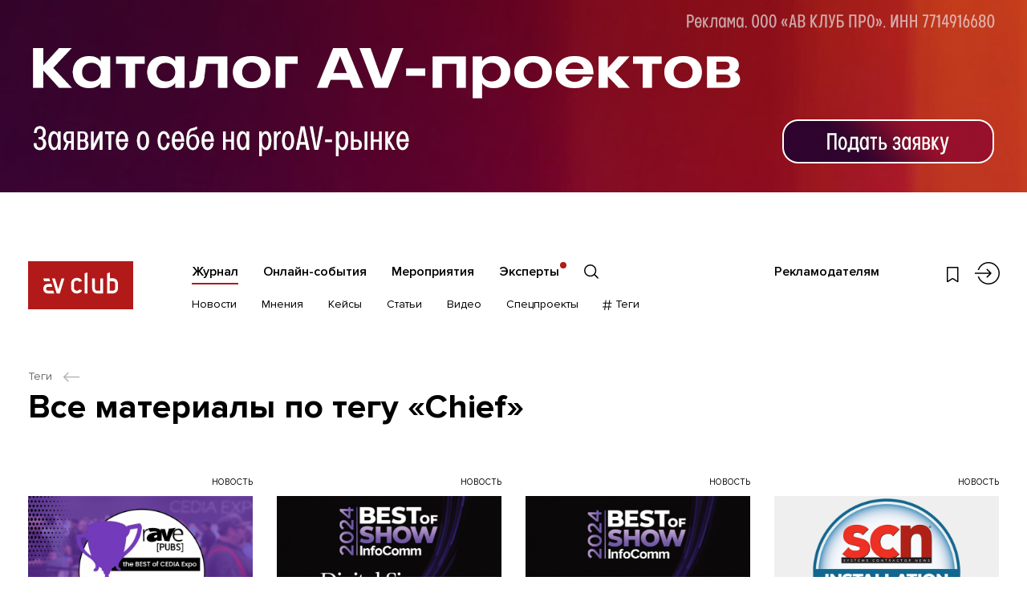

--- FILE ---
content_type: text/html; charset=utf-8
request_url: https://www.avclub.pro/index.php?route=tag/tag/info&tag_id=149
body_size: 63509
content:


<!DOCTYPE html>
<!--[if IE]><![endif]-->
<!--[if IE 8 ]><html dir="ltr" lang="ru" class="ie8"><![endif]-->
<!--[if IE 9 ]><html dir="ltr" lang="ru" class="ie9"><![endif]-->
<!--[if (gt IE 9)|!(IE)]><!-->
<html dir="ltr" lang="ru">
<!--<![endif]-->
<head>
	<!-- Google Tag Manager -->
	<script>(function(w,d,s,l,i){w[l]=w[l]||[];w[l].push({'gtm.start':
		new Date().getTime(),event:'gtm.js'});var f=d.getElementsByTagName(s)[0],
				j=d.createElement(s),dl=l!='dataLayer'?'&l='+l:'';j.async=true;j.src=
				'https://www.googletagmanager.com/gtm.js?id=%27+i+dl;f.parentNode.insertBefore(j,f);'
				})(window,document,'script','dataLayer','GTM-PTKHHH53');</script>
	<!-- End Google Tag Manager -->
	<meta charset="UTF-8" />
	<meta name="viewport" content="width=device-width, initial-scale=1, minimum-scale=1, maximum-scale=1, user-scalable=no">
	<meta http-equiv="X-UA-Compatible" content="IE=edge">
	<title>Новости, интервью и кейсы на тему Chief | АВ Клуб</title>
	<base href="https://www.avclub.pro/" />
			<meta property="og:title" content="Новости, интервью и кейсы на тему Chief | АВ Клуб" />
	<meta property="og:type" content="website" />
	<meta property="og:url" content="https://www.avclub.pro/index.php?route=tag/tag/info&amp;tag_id=149" />
			<meta property="og:image" content="https://www.avclub.pro/image/catalog/avclub/logo.png" />
		<meta property="og:site_name" content="АВ Клуб" />

	<link href="catalog/view/theme/avclub/css/intlTelInput.css?v=1711356388" rel="stylesheet"/>
	<script src="catalog/view/theme/avclub/js/intlTelInput-jquery.min.js"></script>

		<link rel="stylesheet" href="catalog/view/theme/avclub/css/libs.min.css">
	<link rel="stylesheet" href="catalog/view/theme/avclub/css/style.min.css?v=1760691814">
	<link rel="stylesheet" href="catalog/view/theme/avclub/css/online.min.css?v=1760691814">

			<link href="https://www.avclub.pro/index.php?route=tag/tag/info&amp;tag_id=149" rel="canonical" />
			<link href="https://www.avclub.pro/image/catalog/favicon.png" rel="icon" />
	
	<script src="catalog/view/theme/avclub/js/jquery.min.js"></script>
	<script src="catalog/view/theme/avclub/libs/bootstrap/js/bootstrap.bundle.min.js"></script>
	<script src="catalog/view/theme/avclub/libs/bootstrap/js/bootstrap.min.js"></script>
		
		<!--[if lt IE 9]>
		<script src="catalog/view/theme/avclub/js/ie.min.js"></script>
	<![endif]-->
	<!-- Yandex.Metrika counter -->
<script type="text/javascript" >
	(function(m,e,t,r,i,k,a){m[i]=m[i]||function(){(m[i].a=m[i].a||[]).push(arguments)};
		m[i].l=1*new Date();
		for (var j = 0; j < document.scripts.length; j++) {if (document.scripts[j].src === r) { return; }}
			k=e.createElement(t),a=e.getElementsByTagName(t)[0],k.async=1,k.src=r,a.parentNode.insertBefore(k,a)})
	(window, document, "script", "https://mc.yandex.ru/metrika/tag.js", "ym");

	ym(26949891, "init", {
		clickmap:true,
		trackLinks:true,
		accurateTrackBounce:true,
		webvisor:true
	});
</script>
<noscript><div><img src="https://mc.yandex.ru/watch/26949891" style="position:absolute; left:-9999px;" alt="" /></div></noscript>
<!-- /Yandex.Metrika counter -->

<script>
	yaGoal = function(goal = '') {
		if(typeof ym !== "undefined") {
			ym(26949891, 'reachGoal', goal);
		}
	}
</script>

<script>
	yaGoal = function(goal = '') {
		if(typeof ym !== "undefined") {
			ym(96419251,'reachGoal',goal);
		}
	}
</script>

	<!-- Facebook Pixel Code -->
	<noscript><img height="1" width="1" style="display:none"
		src="https://www.facebook.com/tr?id=1049051051775467&ev=PageView&noscript=1"
		/></noscript>
		<!-- DO NOT MODIFY -->
		<!-- End Facebook Pixel Code -->
	</head>
	<body class="tag-tag-info branding__pc  branding__mob ">
	<!-- Google Tag Manager (noscript) -->
	<noscript>
		<iframe src="https://www.googletagmanager.com/ns.html?id=GTM-PTKHHH53%22" height="0" width="0" style="display:none;visibility:hidden"></iframe>
	</noscript>
	<!-- End Google Tag Manager (noscript) -->
						<div class="branding">
					<a href="https://projects.avclub.pro/?utm_source=site&amp;utm_medium=banner&amp;utm_campaign=AV-projects-branding&amp;?erid=2Vtzqx3cW4Z   " target="_blank" class="banner_click" data-id="556">
											<img src="https://www.avclub.pro/image/cache/catalog/banners/pc_brand_01.12.25_avclub-1920x1200.png" alt="" class="branding__img-pc">
																<img src="https://www.avclub.pro/image/cache/catalog/banners/mob_brand_01.12.25_avclub-1530x480.png" alt="" class="branding__img-mob" >
					
					</a>				</div>
				<script>
					$.ajax({
						type: "POST",
						url: "index.php?route=themeset/themeset/updateBannerView",
						dataType: "json",
						data: {banner_id: 556}
					});
				</script>
			
			<div class="d-none">

				<div id="modal_search" class="modsearch__cont">
					<button type="button" class="modal__close" data-fancybox-close>
						<svg class="ico ico-center"><use xlink:href="#close" /></svg>
					</button>

					<div class="modsearch__inner container">

						<form action="#" class="search__form search__form-page">

							<div class="search__inp">
								<input type="text" name="search" class="search__input" placeholder="Что вы ищете?">
								<button type="submit" class="search__submit">
									<svg class="ico ico-center"><use xlink:href="#long-arrow-right" /></svg>
								</button>
							</div>
							<div class="clearfix"></div>
							<div class="search__bottom row">
								<div class="search__filter col-12">
									<label class="search__radio">
										<input type="radio" name="search_type" value="" checked>
										<span>Весь сайт</span>
									</label>
									<label class="search__radio">
										<input type="radio" name="search_type" value="journal">
										<span>Журнал</span>
									</label>
									<label class="search__radio">
										<input type="radio" name="search_type" value="master">
										<span>Онлайн-события</span>
									</label>
									<label class="search__radio">
										<input type="radio" name="search_type" value="event">
										<span>Мероприятия</span>
									</label>
									<label class="search__radio">
										<input type="radio" name="search_type" value="company">
										<span>Компании</span>
									</label>
								</div>
							</div>

						</form>

					</div>

				</div>

				<div id="modal_menu" class="mmenu__cont">
					<div class="container">

						<div class="mmenu__login">
														<a href="https://www.avclub.pro/login/" class="link__outer">
								<svg class="ico ico-login"><use xlink:href="#login" /></svg>
								<span class="link">Войти</span>
							</a>
												</div>
						<ul class="mmenu__menu list-vert">
															<li class="mmenu__parent">
									<a href="https://www.avclub.pro/" class="link">Журнал</a>
																			<ul class="mmenu__child list-vert clearfix">
																																				<li><a href="https://www.avclub.pro/news/" class="link">Новости</a></li>
																																																<li><a href="https://www.avclub.pro/experts/" class="link">Мнения</a></li>
																																																<li><a href="https://www.avclub.pro/cases/" class="link">Кейсы</a></li>
																																																<li><a href="https://www.avclub.pro/articles/" class="link">Статьи</a></li>
																																																<li><a href="https://www.avclub.pro/video/" class="link">Видео</a></li>
																																																<li><a href="https://www.avclub.pro/special/" class="link">Спецпроекты</a></li>
																																																<li><a href="#modal_tag" class="link mmenu__tag modalshow"><svg class="ico"><use xlink:href="#hash" /></svg> Теги</a></li>
																																	</ul>
																	</li>
															<li class="mmenu__parent">
									<a href="https://www.avclub.pro/obuchenie/" class="link">Онлайн-события</a>
																	</li>
															<li class="mmenu__parent">
									<a href="https://www.avclub.pro/event/" class="link">Мероприятия</a>
																	</li>
															<li class="mmenu__parent">
									<a href="https://www.avclub.pro/personalii/" class="link">Эксперты</a>
																	</li>
																						<li class="mmenu__parent"><a href="https://promo.avclub.pro/" class="link" target="_blank">Рекламодателям</a></li>
													</ul>
						<ul class="mmenu__soc soc__list list-hor clearfix">
																																																					</ul>
					</div>
				</div>

				<div id="modal_tag" class="mtag__cont">
	<button type="button" class="modal__close" data-fancybox-close>
		<svg class="ico ico-center"><use xlink:href="#close" /></svg>
	</button>
	<div class="container">
		<div class="mtag__title title">#Теги</div>
		<div class="tag__row row">

							<ul class="tag__list order-1 list-vert col-sm-6 col-md-3">
											<li><a href="https://www.avclub.pro/tags/av-focus-2025/" class="link">AV FOCUS 2025</a></li>
											<li><a href="https://www.avclub.pro/tags/av-proyekty/" class="link">AV: Проекты 2025</a></li>
											<li><a href="https://www.avclub.pro/tags/av-produkty/" class="link">AV: Продукты 2025</a></li>
											<li><a href="https://www.avclub.pro/tags/av-focus-on-the-future-2025/" class="link">AV: FOCUS ON THE FUTURE 2025</a></li>
											<li><a href="https://www.avclub.pro/tags/tag-tehnologii-nashego-vremeni/" class="link">Технологии Нашего Времени</a></li>
											<li><a href="https://www.avclub.pro/tags/goryachaya-liniya/" class="link">Горячая линия</a></li>
											<li><a href="https://www.avclub.pro/tags/testy/" class="link">Тесты</a></li>
									</ul>
							<ul class="tag__list order-2 list-vert col-sm-6 col-md-3">
											<li><a href="https://www.avclub.pro/tags/sobytiya/" class="link">События</a></li>
											<li><a href="https://www.avclub.pro/tags/trendy/" class="link">Тренды</a></li>
											<li><a href="https://www.avclub.pro/index.php?route=tag/tag/info&amp;tag_id=15" class="link">Digital Signage</a></li>
											<li><a href="https://www.avclub.pro/tags/sovmestnaya-rabota-i-byod/" class="link">Совместная работа и BYOD</a></li>
											<li><a href="https://www.avclub.pro/tags/vks-i-udalennaya-rabota/" class="link">ВКС и удаленная работа</a></li>
											<li><a href="https://www.avclub.pro/tags/konferents-sistemy/" class="link">Конференц-системы</a></li>
											<li><a href="https://www.avclub.pro/index.php?route=tag/tag/info&amp;tag_id=12" class="link">Дисплеи</a></li>
									</ul>
							<ul class="tag__list order-3 list-vert col-sm-6 col-md-3">
											<li><a href="https://www.avclub.pro/tags/interaktivnyye-paneli/" class="link">Интерактивные панели</a></li>
											<li><a href="https://www.avclub.pro/tags/kamery/" class="link">Камеры</a></li>
											<li><a href="https://www.avclub.pro/tags/audio/" class="link">Аудио</a></li>
											<li><a href="https://www.avclub.pro/tags/striming/" class="link">Стриминг</a></li>
											<li><a href="https://www.avclub.pro/tags/raspredeleniye-signalov/" class="link">Распределение сигналов</a></li>
											<li><a href="https://www.avclub.pro/tags/av-over-ip/" class="link">AV over IP</a></li>
											<li><a href="https://www.avclub.pro/tags/upravleniye-i-avtomatizatsiya/" class="link">Управление и автоматизация</a></li>
									</ul>
							<ul class="tag__list order-4 list-vert col-sm-6 col-md-3">
											<li><a href="https://www.avclub.pro/index.php?route=tag/tag/info&amp;tag_id=14" class="link">Советы экспертов</a></li>
											<li><a href="https://www.avclub.pro/tags/proyekty/" class="link">Проекты</a></li>
											<li><a href="https://www.avclub.pro/index.php?route=tag/tag/info&amp;tag_id=63" class="link">Обзоры оборудования</a></li>
											<li><a href="https://www.avclub.pro/index.php?route=tag/tag/info&amp;tag_id=49" class="link">Производитель</a></li>
											<li><a href="https://www.avclub.pro/index.php?route=tag/tag/info&amp;tag_id=46" class="link">Заказчик</a></li>
											<li><a href="https://www.avclub.pro/tags/tag-instalyator/" class="link">Интегратор</a></li>
											<li><a href="https://www.avclub.pro/index.php?route=tag/tag/info&amp;tag_id=80" class="link">Дистрибьютор</a></li>
									</ul>
			
		</div>
		<div class="mtag__more">
			<a href="https://www.avclub.pro/tags/" class="link_under">СМОТРЕТЬ ВСЕ ТЕГИ</a>
		</div>
	</div>
</div>
			</div>

		<section class="section_fixed fixed__item">
	<div class="container">
		<div class="row">
			<div class="fixed__logo col-4 col-md-2 col-xl-3">
													<a href="https://www.avclub.pro/"><img src="catalog/view/theme/avclub/images/logo.svg" title="АВ Клуб" alt="АВ Клуб" /></a>
							</div>
			<div class="fixed__menu col-4 col-md-8 col-xl-7">
														<ul class="hbot__menu list-hor fs-menu-sub">
																					<li><a href="https://www.avclub.pro/news/" class="link ">Новости</a></li>
																												<li><a href="https://www.avclub.pro/experts/" class="link ">Мнения</a></li>
																												<li><a href="https://www.avclub.pro/cases/" class="link ">Кейсы</a></li>
																												<li><a href="https://www.avclub.pro/articles/" class="link ">Статьи</a></li>
																												<li><a href="https://www.avclub.pro/video/" class="link ">Видео</a></li>
																												<li><a href="https://www.avclub.pro/special/" class="link ">Спецпроекты</a></li>
																												<li><a href="#modal_tag" class="link hbot__tag modalshow"><svg class="ico"><use xlink:href="#hash" /></svg> Теги</a></li>
																			<li>
							<a href="#modal_search" class="hbot__search search__show">
								<svg class="ico"><use xlink:href="#search" /></svg>
							</a>
						</li>
					</ul>
								</div>
			<div class="fixed__links col-4 col-md-2">
				<ul class="hlinks list-hor">
					<li class="hlinks__wish">
						<a href="https://www.avclub.pro/wishlist/" class="">
							<svg class="ico ico-center"><use xlink:href="#wish" /></svg>
						</a>
					</li>
					<li class="hlinks__search">
						<a href="#modal_search" class="search__show">
							<svg class="ico ico-center"><use xlink:href="#search" /></svg>
						</a>
					</li>
					<li class="hlinks__login">
						<a href="https://www.avclub.pro/login/" >
							<svg class="ico ico-center"><use xlink:href="#login" /></svg>
						</a>
					</li>
					<li class="hlinks__menu">
						<a href="#" class="mmenu__btn">
							<span class="mmenu__btn_in">
								<span></span>
								<span></span>
								<span></span>
							</span>
						</a>
					</li>
				</ul>
			</div>
		</div>
	</div>
</section>			<div class="page__outer"
								style="padding-top: 48px"
				>
				<header class="header fixed__header">	
	<div class="container">
		<div class="row">	
			<div class="logo__outer col-4 col-md-2 col-xl-4">
													<a href="https://www.avclub.pro/" class="logo"><img src="catalog/view/theme/avclub/images/logo.svg" title="АВ Клуб" alt="АВ Клуб" /></a>
							</div>
			<div class="head__cont col-8 col-md-10 col-xl-8">

				<div class="htop__cont">
					<ul class="fs-menu htop__menu list-hor">
													<li><a href="https://www.avclub.pro/" class="link active ">Журнал</a></li>
													<li><a href="https://www.avclub.pro/obuchenie/" class="link  ">Онлайн-события</a></li>
													<li><a href="https://www.avclub.pro/event/" class="link  ">Мероприятия</a></li>
													<li><a href="https://www.avclub.pro/personalii/" class="link  htop__menu-company">Эксперты</a></li>
												<li>
							<a href="#modal_search" class="htop__search search__show">
								<svg class="ico"><use xlink:href="#search" /></svg>
							</a>
						</li>
					</ul>

					<div class="htop__right">
													<div class="fs-menu htop__ad">
								<a href="https://promo.avclub.pro/" class="link" target="_blank">Рекламодателям</a>
							</div>
												
						<ul class="hlinks list-hor">
							<li class="hlinks__wish">
								<a href="https://www.avclub.pro/wishlist/" class="">
									<svg class="ico ico-center"><use xlink:href="#wish" /></svg>
								</a>
							</li>
							<li class="hlinks__search">
								<a href="#modal_search" class="search__show">
									<svg class="ico ico-center"><use xlink:href="#search" /></svg>
								</a>
							</li>
							<li class="hlinks__login">
									<a href="https://www.avclub.pro/login/" >
										<svg class="ico ico-center"><use xlink:href="#login" /></svg>
									</a>
							</li>
							<li class="hlinks__menu">
								<a href="#" class="mmenu__btn">
									<span class="mmenu__btn_in">
										<span></span>
										<span></span>
										<span></span>
									</span>
								</a>
							</li>
						</ul>
					</div>
				</div>

				<div class="hbot__cont">
																	<ul class="hbot__menu list-hor fs-menu-sub">
																								<li><a href="https://www.avclub.pro/news/" class="link ">Новости</a></li>
								 
																								<li><a href="https://www.avclub.pro/experts/" class="link ">Мнения</a></li>
								 
																								<li><a href="https://www.avclub.pro/cases/" class="link ">Кейсы</a></li>
								 
																								<li><a href="https://www.avclub.pro/articles/" class="link ">Статьи</a></li>
								 
																								<li><a href="https://www.avclub.pro/video/" class="link ">Видео</a></li>
								 
																								<li><a href="https://www.avclub.pro/special/" class="link ">Спецпроекты</a></li>
								 
																								<li><a href="#modal_tag" class="link hbot__tag modalshow"><svg class="ico"><use xlink:href="#hash" /></svg> Теги</a></li>
								 
													</ul>
						
					<ul class="soc__list list-hor">
																																														</ul>
				</div>
			</div>
		</div>
	</div>
</header>
<section class="section_content section_tag">
	<div class="container">

		<div class="bread__cont">
	<ul>
												<li>
				<a href="https://www.avclub.pro/tags/" class="link__outer"><span class="link">Теги</span> <svg class="ico"><use xlink:href="#arrow-left" /></svg></a>
			</li>
							</ul>
</div>

		<div class="content__title">
			<h1>Все материалы по тегу «Chief»</h1>
		</div>
		<div class=" content__cont">

						
				<div class="search__row or__row row">

																<div class="news__outer col-sm-6 col-lg-4 col-xl-3">
															<a href="https://www.avclub.pro/news/obyavleny-pobediteli-premii-raves-best-of-cedia-expo-awards-2024/" class="news__item  wish__outer link__outer" >
	<div class="news__type">Новость</div>	<span class="news__img">
		<span class="news__image"><img src="https://www.avclub.pro/image/cache/catalog/publikacii/novosti/2024/1024/obyavleny-pobediteli-premii-raves-best-of-cedia-expo-awards-2024/obyavleny-pobediteli-premii-raves-best-of-cedia-expo-awards-2024-730x495.jpg" alt=""></span>
			</span>
	<span class="news__name">

					<span class="news__item_date date">21&nbsp;октября&nbsp;2024</span>
				<span class="link">Объявлены победители премии rAVe's Best of CEDIA Expo Awards 2024</span>
	</span>
			<span class="news__preview">Издание rAVe [PUBS] выбрала лучшие продукты для домашних инсталляций, представленные на выставке CEDIA Expo 2024.</span>
					<span class="news__item_date date">21&nbsp;октября&nbsp;2024</span>
				<button class="wish wish-6339 " type="button" data-id="6339"><svg class="ico"><use xlink:href="#wish" /></svg></button>
</a>													</div>
											<div class="news__outer col-sm-6 col-lg-4 col-xl-3">
															<a href="https://www.avclub.pro/news/digital-signage-magazine-vybral-svoih-favoritov-infocomm-2024/" class="news__item  wish__outer link__outer" >
	<div class="news__type">Новость</div>	<span class="news__img">
		<span class="news__image"><img src="https://www.avclub.pro/image/cache/catalog/publikacii/novosti/2024/0624/digital-signage-magazine-vybral-svoih-favoritov-infocomm-2024/digital-signage-magazine-vybral-svoih-favoritov-infocomm-2024-730x495.jpg" alt=""></span>
			</span>
	<span class="news__name">

					<span class="news__item_date date">28&nbsp;июня&nbsp;2024</span>
				<span class="link">Digital Signage Magazine выбрал своих фаворитов InfoComm 2024</span>
	</span>
			<span class="news__preview">Экспертная комиссия авторитетного профильного ресурса Digital Signage Magazine выбрада наиболее перспективные разработки в сфере цифровых вывесок.</span>
					<span class="news__item_date date">28&nbsp;июня&nbsp;2024</span>
				<button class="wish wish-6040 " type="button" data-id="6040"><svg class="ico"><use xlink:href="#wish" /></svg></button>
</a>													</div>
											<div class="news__outer col-sm-6 col-lg-4 col-xl-3">
															<a href="https://www.avclub.pro/news/av-technology-infocomm-2024-best-of-show-oglasila-spisok-pobediteley/" class="news__item  wish__outer link__outer" >
	<div class="news__type">Новость</div>	<span class="news__img">
		<span class="news__image"><img src="https://www.avclub.pro/image/cache/catalog/publikacii/novosti/2024/0624/av-technology-infocomm-2024-best-of-show-oglasila-spisok-pobediteley/av-technology-infocomm-2024-best-of-show-oglasila-spisok-pobediteley-730x495.jpg" alt=""></span>
			</span>
	<span class="news__name">

					<span class="news__item_date date">20&nbsp;июня&nbsp;2024</span>
				<span class="link">AV Technology InfoComm 2024 Best of Show огласила список победителей</span>
	</span>
			<span class="news__preview">На прошедшей выставке InfoComm 2024 состоялось вручение авторитетной премии Best of Show, которая отмечет наиболее перспективные новинки индустрии.</span>
					<span class="news__item_date date">20&nbsp;июня&nbsp;2024</span>
				<button class="wish wish-6031 " type="button" data-id="6031"><svg class="ico"><use xlink:href="#wish" /></svg></button>
</a>													</div>
											<div class="news__outer col-sm-6 col-lg-4 col-xl-3">
															<a href="https://www.avclub.pro/news/scn-installation-product-awards-2024-vybrala-luchshiye-produkty-goda/" class="news__item  wish__outer link__outer" >
	<div class="news__type">Новость</div>	<span class="news__img">
		<span class="news__image"><img src="https://www.avclub.pro/image/cache/catalog/publikacii/novosti/2024/0624/scn-installation-product-awards-2024-vybrala-luchshiye-produkty-goda/scn-installation-product-awards-2024-vybrala-luchshiye-produkty-goda-730x495.jpg" alt=""></span>
			</span>
	<span class="news__name">

					<span class="news__item_date date">17&nbsp;июня&nbsp;2024</span>
				<span class="link">SCN Installation Product Awards выбрала самые инновационные продукты</span>
	</span>
			<span class="news__preview">Премия SCN Installation Product Awards 2024 отметила самые инновационные новинки индустрии в 11 различных категориях.</span>
					<span class="news__item_date date">17&nbsp;июня&nbsp;2024</span>
				<button class="wish wish-6024 " type="button" data-id="6024"><svg class="ico"><use xlink:href="#wish" /></svg></button>
</a>													</div>
											<div class="news__outer col-sm-6 col-lg-4 col-xl-3">
															<a href="https://www.avclub.pro/news/obyavleny-pobediteli-premii-rave-readers-choice-awards-2024/" class="news__item  wish__outer link__outer" >
	<div class="news__type">Новость</div>	<span class="news__img">
		<span class="news__image"><img src="https://www.avclub.pro/image/cache/catalog/publikacii/novosti/2024/0624/obyavleny-pobediteli-premii-rave-readers-choice-awards-2024/obyavleny-pobediteli-premii-rave-readers-choice-awards-2024-1-730x495.jpg" alt=""></span>
			</span>
	<span class="news__name">

					<span class="news__item_date date">07&nbsp;июня&nbsp;2024</span>
				<span class="link">Объявлены победители премии rAVe Readers’ Choice Awards 2024</span>
	</span>
			<span class="news__preview">5 июня один из ведущих отраслевых ресурсов rAVe [PUBS] опубликовал список победителей своей 13-й ежегодной премии rAVe Readers’ Choice Awards 2024.</span>
					<span class="news__item_date date">07&nbsp;июня&nbsp;2024</span>
				<button class="wish wish-6010 " type="button" data-id="6010"><svg class="ico"><use xlink:href="#wish" /></svg></button>
</a>													</div>
											<div class="news__outer col-sm-6 col-lg-4 col-xl-3">
															<a href="https://www.avclub.pro/news/svc-innovative-product-awards-2024-vybrala-luchshiye-produkty-goda/" class="news__item  wish__outer link__outer" >
	<div class="news__type">Новость</div>	<span class="news__img">
		<span class="news__image"><img src="https://www.avclub.pro/image/cache/catalog/publikacii/novosti/2024/0524/svc-innovative-product-awards-2024-vybrala-luchshiye-produkty-goda/svc-innovative-product-awards-2024-vybrala-luchshiye-produkty-goda-730x495.jpg" alt=""></span>
			</span>
	<span class="news__name">

					<span class="news__item_date date">06&nbsp;мая&nbsp;2024</span>
				<span class="link">SVC Innovative Product Awards 2024 выбрала лучшие продукты года</span>
	</span>
			<span class="news__preview">Одно из ведущих мировых отраслевых изданий Sound &amp; Video Contractor огласило список победителей 13-й ежегодной премии Innovative Product Awards.</span>
					<span class="news__item_date date">06&nbsp;мая&nbsp;2024</span>
				<button class="wish wish-5948 " type="button" data-id="5948"><svg class="ico"><use xlink:href="#wish" /></svg></button>
</a>													</div>
											<div class="news__outer col-sm-6 col-lg-4 col-xl-3">
															<a href="https://www.avclub.pro/news/rave-pubs-vybral-luchshiye-produkty-predstavlennyye-na-ise-2024/" class="news__item  wish__outer link__outer" >
	<div class="news__type">Новость</div>	<span class="news__img">
		<span class="news__image"><img src="https://www.avclub.pro/image/cache/catalog/publikacii/novosti/2024/0224/rave-pubs-vybral-luchshiye-produkty-predstavlennyye-na-ise-2024/rave-pubs-vybral-luchshiye-produkty-predstavlennyye-na-ise-2024-730x495.jpg" alt=""></span>
			</span>
	<span class="news__name">

					<span class="news__item_date date">26&nbsp;февраля&nbsp;2024</span>
				<span class="link">rAVe [PUBS] выбрал лучшие продукты, представленные на ISE 2024</span>
	</span>
			<span class="news__preview">15 февраля авторитетный отраслевой ресурс rAVe [PUBS] объявил победителей ежегодной премии rAVe’s Best of ISE 2024 Awards.</span>
					<span class="news__item_date date">26&nbsp;февраля&nbsp;2024</span>
				<button class="wish wish-5793 " type="button" data-id="5793"><svg class="ico"><use xlink:href="#wish" /></svg></button>
</a>													</div>
											<div class="news__outer col-sm-6 col-lg-4 col-xl-3">
															<a href="https://www.avclub.pro/news/luchshiye-novyye-av-tehnologii-po-versii-tnt-awards-2024/" class="news__item  wish__outer link__outer" >
	<div class="news__type">Новость</div>	<span class="news__img">
		<span class="news__image"><img src="https://www.avclub.pro/image/cache/catalog/publikacii/novosti/2024/0224/luchshiye-novyye-av-tehnologii-po-versii-tnt-awards-2024/luchshiye-novyye-av-tehnologii-po-versii-tnt-awards-2024-730x495.jpg" alt=""></span>
			</span>
	<span class="news__name">

					<span class="news__item_date date">09&nbsp;февраля&nbsp;2024</span>
				<span class="link">Лучшие новые AV-технологии по версии TNT Awards 2024</span>
	</span>
			<span class="news__preview">В конце января на выставке Integrated Systems Europe 2024 в Барселоне состоялось вручение отраслевой премии Top New Technology 2024.</span>
					<span class="news__item_date date">09&nbsp;февраля&nbsp;2024</span>
				<button class="wish wish-5776 " type="button" data-id="5776"><svg class="ico"><use xlink:href="#wish" /></svg></button>
</a>													</div>
											<div class="news__outer col-sm-6 col-lg-4 col-xl-3">
															<a href="https://www.avclub.pro/news/scn-installation-product-awards-2023-vybrala-luchshiye-produkty-goda/" class="news__item  wish__outer link__outer" >
	<div class="news__type">Новость</div>	<span class="news__img">
		<span class="news__image"><img src="https://www.avclub.pro/image/cache/catalog/publikacii/novosti/2023/0623/scn-installation-product-awards-2023-vybrala-luchshiye-produkty-goda/scn-installation-product-awards-2023-vybrala-luchshiye-produkty-goda-730x495.jpg" alt=""></span>
			</span>
	<span class="news__name">

					<span class="news__item_date date">20&nbsp;июня&nbsp;2023</span>
				<span class="link">SCN Installation Product Awards 2023 выбрала лучшие продукты года</span>
	</span>
			<span class="news__preview">13 июня на выставке InfoComm 2023 в Орландо, США, состоялось вручение премии SCN Installation Product Awards 2023.</span>
					<span class="news__item_date date">20&nbsp;июня&nbsp;2023</span>
				<button class="wish wish-5335 " type="button" data-id="5335"><svg class="ico"><use xlink:href="#wish" /></svg></button>
</a>													</div>
											<div class="news__outer col-sm-6 col-lg-4 col-xl-3">
															<a href="https://www.avclub.pro/news/hi-tech-media-nachala-distributirovat-krepleniya-chief/" class="news__item  wish__outer link__outer" >
	<div class="news__type">Новость</div>	<span class="news__img">
		<span class="news__image"><img src="https://www.avclub.pro/image/cache/catalog/upload/iblock/3d7/hi_tech_media_stala_distribyutorom_chief-730x495.jpg" alt=""></span>
			</span>
	<span class="news__name">

					<span class="news__item_date date">21&nbsp;апреля&nbsp;2020</span>
				<span class="link">Hi-Tech Media начала дистрибутировать крепления CHIEF</span>
	</span>
			<span class="news__preview">Американский бренд CHIEF известен во всем мире инновационными решениями в области разработки и производства креплений для монтажа AV-оборудования.</span>
					<span class="news__item_date date">21&nbsp;апреля&nbsp;2020</span>
				<button class="wish wish-3093 " type="button" data-id="3093"><svg class="ico"><use xlink:href="#wish" /></svg></button>
</a>													</div>
					
											<div class="news__outer news__outer-banner col-sm-6 col-lg-4 col-xl-3">
							<a href="https://projects.avclub.pro/?utm_source=site&amp;utm_medium=banner&amp;utm_campaign=AV-projects-branding&amp;?erid=2VtzqxcDtnD " class="banner__vert banner__vert-content banner_click" target="_blank" data-id="557">
	<img src="https://www.avclub.pro/image/cache/catalog/banners/prav_01.12.25_avclub-240x400.png" alt="">
</a>
						</div>
					
					<div class="news__outer news__outer-master col-sm-6 col-lg-4 col-xl-3">
						<div class="nlist__cont nlist__col nlist__master nlist__cont-masteradd">
			<div class="imaster__cont">
			<div class="imaster__img">
				<img src="catalog/view/theme/avclub/images/master/imaster.svg" alt="">
			</div>
			<div class="imaster__data">
				<div class="imaster__title">Организуем проведение онлайн-событий для вашего бренда</div>
				<div class="imaster__text">Поможем быстро получить обратную связь о вашем продукте, провести опросы в фокус-группе и узнать реакцию сообщества</div>
									<div class="imaster__link">
						<a href="https://promo.avclub.pro/master-classes" class="link_under" target="_blank">Подробнее</a>
					</div>
							</div>
		</div>

	
</div>
					</div>

				</div>

				
			
		</div>

	</div>
</section>
<section class="section_letter">
	<div class="container">
		<div class="letter__cont ">
			<div class="row">
				<div class="letter__img col-sm-5 col-md-6 col-xl-5 order-sm-2">
					<div class="letter__image">
						<img src="catalog/view/theme/avclub/img/letter.svg" alt="">
					</div>
				</div>
				<div class="letter__data col-sm-7 col-md-6 col-xl-7 order-sm-1">
					<div class="letter__title">Подпишитесь на&nbsp;рассылку</div>
					<div class="letter__text">
						и получайте популярные статьи, видео и кейсы за&nbsp;неделю в одном письме 					</div>
					<form action="#" class="letter__form">
						<input type="text" name="email" class="letter__input" placeholder="Ваш e-mail">
						<button type="submit" class="letter__submit">
							<svg class="ico"><use xlink:href="#arrow-right" /></svg>
						</button>
					</form>
				</div>
			</div>
		</div>
	</div>
</section>
<section class="foot__before"></section>
</div>
<footer class="footer">
<div class="container">

	<div class="row foot__top">

		<div class="foot__info col-md-6">
			<div class="row">
				<div class="col-sm-6 col-md-12">
					<div class="foot__logo">
																		<a href="https://www.avclub.pro/"><img src="catalog/view/theme/avclub/images/logo.svg" title="АВ Клуб" alt="АВ Клуб"/></a>
											</div>
										<div class="foot__text">
						АВ Клуб — крупнейшее сообщество профессионалов AV-технологий в России и СНГ					</div>
									</div>
				<div class="col-sm-6 col-md-12">
					<ul class="soc__list list-hor">
																																									</ul>
					<div class="clearfix"></div>
					<ul class="foot__links list-vert">

												<li>
							<a href="tel:+74951085573" class="link">+7 (495) 108 55 73</a>
						</li>
																		<li>
							<a href="mailto:promo@avclub.pro" class="link">promo@avclub.pro</a>
						</li>
											</ul>
				</div>
			</div>

		</div>
		<div class="foot__menu col-6 col-md-3">
						<ul class="foot__menu_parent list-vert">
				<li>
					<a href="https://www.avclub.pro/" class="link">Журнал</a>
				</li>
			</ul>
						<ul class="foot__menu_child list-vert">
												<li>
					<a href="https://www.avclub.pro/news/" class="link">Новости</a>
				</li>
												<li>
					<a href="https://www.avclub.pro/experts/" class="link">Мнения</a>
				</li>
												<li>
					<a href="https://www.avclub.pro/cases/" class="link">Кейсы</a>
				</li>
												<li>
					<a href="https://www.avclub.pro/articles/" class="link">Статьи</a>
				</li>
												<li>
					<a href="https://www.avclub.pro/video/" class="link">Видео</a>
				</li>
												<li>
					<a href="https://www.avclub.pro/special/" class="link">Спецпроекты</a>
				</li>
											</ul>
								</div>
		<div class="foot__menu col-6 col-md-3">
			<ul class="foot__menu_parent list-vert">
																<li>
					<a href="https://www.avclub.pro/obuchenie/" class="link">Онлайн-события</a>
				</li>
												<li>
					<a href="https://www.avclub.pro/event/" class="link">Мероприятия</a>
				</li>
												<li>
					<a href="https://www.avclub.pro/personalii/" class="link">Эксперты</a>
				</li>
												<li>
					<a href="https://promo.avclub.pro/" class="link" target="_blank">Рекламодателям</a>
				</li>
								<li>
					<a href="https://www.avclub.pro/login/" class="link foot__menu-login">
						<svg class="ico"><use xlink:href="#login"/></svg>
						Войти</a>
				</li>
			</ul>
		</div>

	</div>

	<div class="row foot__bottom">

		<div class="foot__copy col-12 col-md-6">
			<div class="foot__copy_in">
				&copy; 2008-2024 AVClub
Все права защищены и принадлежат ООО «АВ Клуб Про»			</div>
		</div>

		<div class="foot__smenu col-6 col-md-3">
			<ul class="list-vert">
							</ul>
		</div>

		<div class="dev__cont col-6 col-md-3">
			<a href="https://slavnydesign.com/" class="dev__item" target="_blank">
				<span>Дизайн и разработка:</span>
				<img src="catalog/view/theme/avclub/img/dev.svg" alt="">
			</a>
		</div>

	</div>

</div>
</footer>

<script src="catalog/view/theme/avclub/libs/fancybox/jquery.fancybox.min.js"></script>
<script src="catalog/view/theme/avclub/libs/slick/slick.min.js"></script>
<script src="catalog/view/theme/avclub/libs/inputmask/inputmask.js"></script>
<script src="catalog/view/theme/avclub/libs/inputmask/jquery.inputmask.js"></script>

<script src="catalog/view/theme/avclub/js/common.js?v=01212603"></script>

<div class="d-none">
	
		<div id="modal_login" class="modal__cont">
		<div class="modal__inner">
			<button type="button" class="modal__close" data-fancybox-close>
				<svg class="ico ico-center"><use xlink:href="#close" /></svg>
			</button>

			<div class="modal__title">
				Личный кабинет в&nbsp;разработке
			</div>
			<div class="modal__text">
				Оставьте свой e-mail и мы сообщим когда все будет готово
			</div>
			<form action="#" class="letter__form modal__letter">
				<input type="text" name="email" class="letter__input" placeholder="Ваш e-mail">
				<button type="submit" class="letter__submit">
					<svg class="ico"><use xlink:href="#arrow-right"></use></svg>
				</button>
				<input type="hidden" name="type" value="account" />
			</form>
			<div class="modal__image">
				<img src="catalog/view/theme/avclub/img/modal-login.svg" alt="">
			</div>
		</div>
	</div>

		<div id="modal_letter_success" class="modal__cont">
		<div class="modal__inner">
			<button type="button" class="modal__close" data-fancybox-close>
				<svg class="ico ico-center"><use xlink:href="#close" /></svg>
			</button>

			<div class="modal__title">
				Вы успешно подписались на рассылку
			</div>
			<div class="modal__text">
				Вы будете получать самое важное за неделю в одном письме
			</div>
			<div class="modal__image modal__image-letter-success">
				<img src="catalog/view/theme/avclub/img/modal-subscribe.svg" alt="">
			</div>
		</div>
	</div>
	<div id="modal_success" class="modal__cont">
		<div class="modal__inner">
			<button type="button" class="modal__close" data-fancybox-close>
				<svg class="ico ico-center"><use xlink:href="#close" /></svg>
			</button>

			<div class="modal__title">
				Заявка успешно отправлена
			</div>
			<div class="modal__text">
				В скором времени мы свяжемся с Вами
			</div>
			<div class="modal__image modal__image-letter-success">
				<img src="catalog/view/theme/avclub/img/modal-subscribe.svg" alt="">
			</div>
		</div>
	</div>

		<div id="modal-case" class="modal__cont modal__cont-form">
		<div class="modal__inner">
			<button type="button" class="modal__close" data-fancybox-close>
				<svg class="ico ico-center"><use xlink:href="#close" /></svg>
			</button>

			<div class="modal__title">
				Отправьте информацию о&nbsp;вашем кейсе для размещения на сайте
			</div>
			<div class="modal__text">
				Укажите контактные данные для обратной связи.
			</div>
			<form action="#" class="modal__form row form__order">
				<div class="modal__inp col-md-6">
					<input type="text" name="name" class="modal__input" placeholder="Имя">
				</div>
				<div class="modal__inp col-md-6">
					<input type="text" name="company" class="modal__input" placeholder="Компания">
				</div>
				<div class="modal__inp col-md-6">
					<input type="text" name="email" class="modal__input" placeholder="E-mail">
				</div>
				<div class="modal__inp col-md-6">
					<input type="text" name="phone" class="modal__input" placeholder="Телефон">
				</div>
								<div class="modal__inp col-12">
					<label class="form__file link__outer">
						<svg><use xlink:href="#file" /></svg>
						<span class="file__upload" data-placeholder="Прикрепить текст кейса">
							<span class="link">Прикрепить текст кейса</span>
						</span>
						<input type="hidden" name="file_id">
					</label>
				</div>
				
				<div class="modal__inp col-12">
					<button type="submit" class="modal__submit btn btn-red">
						<span>Отправить</span>
					</button>
				</div>
				<input type="hidden" name="form" value="Заявка на размещение кейса">
			</form>
		</div>
	</div>

		<div id="modal_company" class="modal__cont modal__cont-form">
		<div class="modal__inner">
			<button type="button" class="modal__close" data-fancybox-close>
				<svg class="ico ico-center"><use xlink:href="#close" /></svg>
			</button>

			<div class="modal__title">
				Добавить компанию в&nbsp;каталог
			</div>
			<div class="modal__text">
				Укажите контактные данные для обратной связи.
			</div>
			<form action="#" class="modal__form row form__order">
				<div class="modal__inp col-md-6">
					<input type="text" name="name" class="modal__input" placeholder="Имя">
				</div>
				<div class="modal__inp col-md-6">
					<input type="text" name="company" class="modal__input" placeholder="Компания">
				</div>
				<div class="modal__inp col-md-6">
					<input type="text" name="email" class="modal__input" placeholder="E-mail">
				</div>
				<div class="modal__inp col-md-6">
					<input type="text" name="phone" class="modal__input" placeholder="Телефон">
				</div>
				<div class="modal__inp col-12">
					<input type="text" name="web" class="modal__input req" placeholder="Сайт компании">
				</div>
								<div class="modal__inp col-12">
					<textarea name="company_text" class="modal__textarea req" placeholder="Краткое описание компании"></textarea>
				</div>
												
				<div class="modal__inp col-12">
					<button type="submit" class="modal__submit btn btn-red">
						<span>Отправить</span>
					</button>
				</div>
				<input type="hidden" name="form" value="Заявка на добавление компании">
			</form>
		</div>
	</div>

	<div id="modal_vote" class="modal__cont modal__cont-form">
		<div class="modal__inner" style="padding: 40px 40px 40px 40px;">
			<button type="button" class="modal__close" data-fancybox-close>
				<svg class="ico ico-center"><use xlink:href="#close" /></svg>
			</button>

			<div class="modal-body">
				<h3 class="vote-title"></h3>
				<iframe id="crmForm" src="" width="100%" height="800px" frameborder="0" >

				</iframe>
			</div>
		</div>
	</div>

</div><svg style="display: none;">


	<symbol id="account" viewBox="0 0 28 28" xmlns="http://www.w3.org/2000/svg"><path fill-rule="evenodd" clip-rule="evenodd" d="M14 26.353c6.822 0 12.353-5.53 12.353-12.353 0-6.822-5.53-12.353-12.353-12.353C7.178 1.647 1.647 7.177 1.647 14c0 6.822 5.53 12.353 12.353 12.353zM14 28c7.732 0 14-6.268 14-14S21.732 0 14 0 0 6.268 0 14s6.268 14 14 14z" /><path fill-rule="evenodd" clip-rule="evenodd" d="M11.238 27.728l-5.667-4.64a12.35 12.35 0 0113.703-2.14 12.352 12.352 0 013.14 2.126l-5.669 4.657a13.943 13.943 0 006.027-2.819l.217-.178c.608-.51 1.172-1.07 1.685-1.675a13.997 13.997 0 00-16.672-3.591 14.001 14.001 0 00-4.676 3.591 13.99 13.99 0 007.912 4.669z" /><path fill-rule="evenodd" clip-rule="evenodd" d="M14 18.118a4.941 4.941 0 100-9.883 4.941 4.941 0 000 9.883zm0 1.647a6.588 6.588 0 100-13.177 6.588 6.588 0 000 13.177z" /></symbol>


	<symbol id="arrow-left" viewBox="0 0 25 15" xmlns="http://www.w3.org/2000/svg"><g clip-path="url(#clip0)"><path d="M.293 6.793a1 1 0 000 1.414l6.364 6.364a1 1 0 001.414-1.414L2.414 7.5l5.657-5.657A1 1 0 006.657.43L.293 6.793zM25 6.5H1v2h24v-2z" /></g><defs><clipPath id="clip0"><path  transform="rotate(-180 12.5 7.5)" d="M0 0h25v15H0z"/></clipPath></defs></symbol>


	<symbol id="arrow-right" viewBox="0 0 25 15" xmlns="http://www.w3.org/2000/svg"><path d="M24.707 8.207a1 1 0 000-1.414L18.343.429a1 1 0 10-1.414 1.414L22.586 7.5l-5.657 5.657a1 1 0 001.414 1.414l6.364-6.364zM0 8.5h24v-2H0v2z" /></symbol>

	<symbol id="arrow-top" viewBox="0 0 16 20" xmlns="http://www.w3.org/2000/svg"><path d="M8.707.854a1 1 0 0 0-1.414 0L.929 7.218a1 1 0 1 0 1.414 1.414L8 2.975l5.657 5.657a1 1 0 1 0 1.414-1.414L8.707.854ZM9 20V1.56H7V20h2Z" /></symbol>

	<symbol id="arrow-diag" viewBox="0 0 25 25" xmlns="http://www.w3.org/2000/svg"><path d="M22.6077 24.1065C23.4362 24.1065 24.1077 23.4349 24.1077 22.6065L24.1077 9.10652C24.1077 8.27809 23.4362 7.60652 22.6077 7.60652C21.7793 7.60652 21.1077 8.27809 21.1077 9.10652V21.1065H9.10774C8.27931 21.1065 7.60774 21.7781 7.60774 22.6065C7.60774 23.4349 8.27931 24.1065 9.10774 24.1065L22.6077 24.1065ZM0.333871 2.45397L21.5471 23.6672L23.6684 21.5459L2.45519 0.33265L0.333871 2.45397Z"/></symbol>

	<symbol id="arrow-diag2" viewBox="0 0 35 35" xmlns="http://www.w3.org/2000/svg"><path d="M32.4056 33.9056C33.234 33.9056 33.9056 33.234 33.9056 32.4056L33.9056 18.9056C33.9056 18.0772 33.234 17.4056 32.4056 17.4056C31.5772 17.4056 30.9056 18.0772 30.9056 18.9056L30.9056 30.9056L18.9056 30.9056C18.0772 30.9056 17.4056 31.5772 17.4056 32.4056C17.4056 33.234 18.0772 33.9056 18.9056 33.9056L32.4056 33.9056ZM0.93934 3.06066L31.3449 33.4663L33.4663 31.3449L3.06066 0.93934L0.93934 3.06066Z" /></symbol>

	<symbol id="arr-top" viewBox="0 0 10 10" fill="none" xmlns="http://www.w3.org/2000/svg"><g clip-path="url(#a)" transform="rotate(-180 4.95 5.071)"><path d="m.354 2.596 4.949 4.95m-.707 0 4.95-4.95"/></g></symbol>

	<symbol id="arr-down" viewBox="0 0 10 10" fill="none" xmlns="http://www.w3.org/2000/svg"><g clip-path="url(#clip0)"><path d="M.354 2.596l4.949 4.95M4.596 7.546l4.95-4.95"/></g></symbol>

	<symbol id="arr-left" viewBox="0 0 12 20" xmlns="http://www.w3.org/2000/svg"><path d="M1.116 9.116a1.25 1.25 0 000 1.768l7.955 7.955a1.25 1.25 0 101.768-1.768L3.768 10l7.07-7.071A1.25 1.25 0 109.072 1.16L1.116 9.116zM3 8.75H2v2.5h1v-2.5z"/></symbol>

	<symbol id="arr-right" viewBox="0 0 12 20" xmlns="http://www.w3.org/2000/svg"><path d="M10.884 10.884a1.25 1.25 0 000-1.768L2.929 1.161A1.25 1.25 0 001.16 2.93L8.232 10l-7.07 7.071a1.25 1.25 0 101.767 1.768l7.955-7.955zM9 11.25h1v-2.5H9v2.5z"/></symbol>

	<symbol id="arr-register" viewBox="0 0 18 15" xmlns="http://www.w3.org/2000/svg"><path d="M17.49 8.207a1 1 0 0 0 0-1.414L11.126.429A1 1 0 0 0 9.71 1.843L15.368 7.5l-5.657 5.657a1 1 0 1 0 1.415 1.414l6.364-6.364ZM.879 8.5h15.903v-2H.88v2Z" /></symbol>

	<symbol id="long-arrow-left" viewBox="0 0 21 8" xmlns="http://www.w3.org/2000/svg"><path d="M.646 3.646a.5.5 0 0 0 0 .708l3.182 3.182a.5.5 0 1 0 .708-.708L1.707 4l2.829-2.828a.5.5 0 1 0-.708-.708L.646 3.646ZM21 3.5H1v1h20v-1Z"/></symbol>

	<symbol id="long-arrow-right" viewBox="0 0 41 16" xmlns="http://www.w3.org/2000/svg"><path d="M40.707 8.707a1 1 0 000-1.414L34.343.929a1 1 0 10-1.414 1.414L38.586 8l-5.657 5.657a1 1 0 001.414 1.414l6.364-6.364zM0 9h40V7H0v2z"/></symbol>

	<symbol id="drag" viewBox="0 0 22 23"  xmlns="http://www.w3.org/2000/svg"><g clip-path="url(#clip0)"><path d="M18.119 2.605a2.58 2.58 0 00-1.44.438 2.595 2.595 0 00-2.443-1.732 2.58 2.58 0 00-1.439.438A2.595 2.595 0 0010.354.017 2.595 2.595 0 007.91 1.75a2.59 2.59 0 00-4.027 2.15v2.968L2.62 8.127a4.502 4.502 0 00-1.326 3.203v1.96c0 1.21.471 2.348 1.326 3.205l2.59 2.588a9.95 9.95 0 007.084 2.934c4.638 0 8.412-3.774 8.412-8.412V5.194a2.59 2.59 0 00-2.588-2.589zm1.294 11c0 3.925-3.194 7.118-7.12 7.118a8.662 8.662 0 01-6.167-2.555l-2.59-2.588a3.22 3.22 0 01-.947-2.288v-1.96c0-.865.337-1.678.947-2.288l.347-.347v1.026a.647.647 0 001.294 0V7.136 3.899c0-.713.58-1.294 1.294-1.294.715 0 1.295.581 1.295 1.294v1.942a.647.647 0 001.294 0V2.605c0-.713.58-1.294 1.294-1.294.714 0 1.294.581 1.294 1.294v3.236a.647.647 0 001.294 0V3.899c0-.713.58-1.294 1.294-1.294.714 0 1.294.581 1.294 1.294v1.942a.647.647 0 001.294 0v-.647a1.295 1.295 0 012.589 0v8.411z" /></g></symbol>

	<symbol id="login" viewBox="0 0 31 28" xmlns="http://www.w3.org/2000/svg"><path fill-rule="evenodd" clip-rule="evenodd" d="M29.5 14c0 6.904-5.596 12.5-12.5 12.5-5.505 0-10.178-3.558-11.846-8.5H3.58C5.3 23.783 10.658 28 17 28c7.732 0 14-6.268 14-14S24.732 0 17 0C10.658 0 5.3 4.217 3.58 10h1.574C6.822 5.058 11.495 1.5 17 1.5c6.904 0 12.5 5.596 12.5 12.5z" /><path d="M20.53 14.53a.75.75 0 000-1.06l-4.773-4.773a.75.75 0 00-1.06 1.06L18.939 14l-4.242 4.243a.75.75 0 001.06 1.06l4.773-4.773zM0 14.75h20v-1.5H0v1.5z" /></symbol>

	<symbol id="cabinet" viewBox="0 0 28 28" xmlns="http://www.w3.org/2000/svg"><path fill-rule="evenodd" clip-rule="evenodd" d="M14 26.353c6.822 0 12.353-5.53 12.353-12.353 0-6.822-5.53-12.353-12.353-12.353C7.178 1.647 1.647 7.177 1.647 14c0 6.822 5.53 12.353 12.353 12.353zM14 28c7.732 0 14-6.268 14-14S21.732 0 14 0 0 6.268 0 14s6.268 14 14 14z" /><path fill-rule="evenodd" clip-rule="evenodd" d="M11.238 27.728l-5.667-4.64a12.35 12.35 0 0113.703-2.14 12.352 12.352 0 013.14 2.126l-5.669 4.657a13.943 13.943 0 006.027-2.819l.217-.178c.608-.51 1.172-1.07 1.685-1.675a13.997 13.997 0 00-16.672-3.591 14.001 14.001 0 00-4.676 3.591 13.99 13.99 0 007.912 4.669z" /><path fill-rule="evenodd" clip-rule="evenodd" d="M13.588 18.53a4.941 4.941 0 100-9.883 4.941 4.941 0 000 9.882zm0 1.646a6.588 6.588 0 100-13.176 6.588 6.588 0 000 13.177z" /></symbol>

	<symbol id="menu" viewBox="0 0 20 12" xmlns="http://www.w3.org/2000/svg"><path d="M0 0h20v1.5H0zM0 5h20v1.5H0zM0 10h20v1.5H0z"/></symbol>

	<symbol id="play" viewBox="0 0 12 14" xmlns="http://www.w3.org/2000/svg"><path d="M12 7L0 13.928V.072L12 7z" /></symbol>

	<symbol id="plus" viewBox="0 0 11 11" xmlns="http://www.w3.org/2000/svg"><path d="M0 5h11v1H0z"/><path d="M5 0h1v11H5z"/></symbol>

	<symbol id="location" viewBox="0 0 16 19" xmlns="http://www.w3.org/2000/svg"><path fill-rule="evenodd" clip-rule="evenodd" d="M8 16A8 8 0 108 0a8 8 0 000 16zm.001-5.334a2.667 2.667 0 100-5.333 2.667 2.667 0 000 5.333z"/><path d="M8.408 18.67a.4.4 0 01-.674 0l-2.072-3.256A.4.4 0 016 14.8h4.142a.4.4 0 01.338.614L8.408 18.67z"/></symbol>

	<symbol id="wish" viewBox="0 0 15 20" xmlns="http://www.w3.org/2000/svg"><path d="M1 0.75H13.6154C13.7535 0.75 13.8654 0.861929 13.8654 1V18.1857C13.8654 18.3826 13.6484 18.5022 13.4819 18.397L8.24218 15.0878C7.67135 14.7272 6.94404 14.7272 6.3732 15.0878L1.1335 18.397C0.967031 18.5022 0.75 18.3826 0.75 18.1857V1C0.75 0.861929 0.861929 0.75 1 0.75Z" stroke-width="1.5"/></symbol>


	<symbol id="search" viewBox="0 0 18 18" fill="none" xmlns="http://www.w3.org/2000/svg"><g clip-path="url(#clip0)" stroke-width="1.5"><circle cx="7.654" cy="7.654" r="6.904"/><path stroke-linecap="round" d="M13.307 13.027l3.808 3.912"/></g><defs><clipPath id="clip0"><path fill="#fff" d="M0 0h18v18H0z"/></clipPath></defs></symbol>

	<symbol id="hash" viewBox="0 0 12 13" xmlns="http://www.w3.org/2000/svg"><path d="M11.466 4.81v-.99H8.928L9.342.4H8.37l-.414 3.42H4.248L4.68.4h-.99l-.414 3.42h-2.7v.99H3.15l-.468 3.78H0v.99h2.556L2.142 13h.972l.432-3.42h3.69L6.822 13h.972l.414-3.42h2.682v-.99H8.334l.468-3.78h2.664zM7.362 8.59H3.654l.486-3.78h3.69l-.468 3.78z"/></symbol>

	<symbol id="close" viewBox="0 0 16 16" xmlns="http://www.w3.org/2000/svg"><g clip-path="url(#clip0)" stroke="#000"><path d="M.574 15.425L15.424.575M15.424 15.425L.575.575"/></g></symbol>

	<symbol id="close2" viewBox="0 0 16 16" xmlns="http://www.w3.org/2000/svg"><g clip-path="url(#clip0)"><path d="M.574 15.425L15.424.575M15.424 15.425L.575.575"/></g></symbol>

	<symbol id="dots" viewBox="0 0 8 2" xmlns="http://www.w3.org/2000/svg"><path d="M.77 1.54c.42 0 .77-.35.77-.77C1.54.35 1.19 0 .77 0 .35 0 0 .35 0 .77c0 .42.35.77.77.77zM3.997 1.54c.42 0 .77-.35.77-.77 0-.42-.35-.77-.77-.77-.42 0-.77.35-.77.77 0 .42.35.77.77.77zM7.223 1.54c.42 0 .77-.35.77-.77 0-.42-.35-.77-.77-.77-.42 0-.77.35-.77.77 0 .42.35.77.77.77z" /></symbol>


	<symbol id="soc-fb" viewBox="0 0 17 15" xmlns="http://www.w3.org/2000/svg"><path d="M9.688 5.156V3.281c0-.517.42-.937.937-.937h.938V0H9.687a2.812 2.812 0 00-2.812 2.813v2.343H5V7.5h1.875V15h2.813V7.5h1.874l.938-2.344H9.687z" /></symbol>


	<symbol id="soc-insta" viewBox="0 0 17 15" xmlns="http://www.w3.org/2000/svg"><path fill-rule="evenodd" clip-rule="evenodd" d="M1 3.158A3.158 3.158 0 014.158 0h8.684A3.158 3.158 0 0116 3.158v8.684A3.158 3.158 0 0112.842 15H4.158A3.158 3.158 0 011 11.842V3.158zm7.5 7.895a3.553 3.553 0 100-7.106 3.553 3.553 0 000 7.106zm0 .79a4.342 4.342 0 100-8.685 4.342 4.342 0 000 8.684zm5.29-9.08a.553.553 0 11-1.106 0 .553.553 0 011.106 0zm.631 0a1.184 1.184 0 11-2.368 0 1.184 1.184 0 012.368 0z" /></symbol>


	<symbol id="soc-tg" viewBox="0 0 17 15" xmlns="http://www.w3.org/2000/svg"><path d="M1.265 7.232l3.456 1.29 1.338 4.303a.407.407 0 00.646.194l1.927-1.57a.575.575 0 01.7-.02l3.475 2.523c.24.174.579.043.639-.246L15.99 1.46a.407.407 0 00-.545-.463L1.26 6.47a.408.408 0 00.004.762zm4.579.603l6.754-4.16c.122-.074.247.09.143.186L7.166 9.043a1.156 1.156 0 00-.358.692l-.19 1.407c-.026.188-.29.207-.341.025L5.547 8.6a.68.68 0 01.297-.766z" /></symbol>


	<symbol id="soc-you" viewBox="0 0 18 15" xmlns="http://www.w3.org/2000/svg"><g clip-path="url(#clip0)"><path d="M16.777 2.776c-.46-.82-.961-.97-1.98-1.028-1.018-.07-3.577-.098-5.795-.098-2.222 0-4.782.029-5.799.097-1.017.058-1.518.208-1.984 1.03C.744 3.595.5 5.006.5 7.49v.008c0 2.474.244 3.895.72 4.706.465.82.965.969 1.982 1.038 1.018.06 3.578.095 5.8.095 2.218 0 4.777-.035 5.796-.094 1.019-.069 1.52-.218 1.98-1.038.48-.81.722-2.232.722-4.706v-.005-.003c0-2.485-.242-3.896-.723-4.716zm-9.902 7.905V4.306l5.313 3.188-5.313 3.187z" /></g><defs><clipPath id="clip0"><path fill="#fff" transform="translate(.5)" d="M0 0h17v15H0z"/></clipPath></defs></symbol>

	<symbol id="soc-vk" viewBox="0 0 30 23" xmlns="http://www.w3.org/2000/svg"><path d="M29.316 4.22c.206-.702 0-1.22-.991-1.22h-3.28c-.836 0-1.22.444-1.426.94 0 0-1.67 4.111-4.032 6.777-.763.771-1.114 1.019-1.532 1.019-.206 0-.523-.248-.523-.951V4.221c0-.844-.234-1.221-.925-1.221H11.45c-.523 0-.835.394-.835.76 0 .798 1.18.984 1.303 3.234v4.882c0 1.069-.19 1.266-.607 1.266-1.114 0-3.82-4.129-5.424-8.854C5.564 3.371 5.247 3 4.405 3h-3.28C.189 3 0 3.444 0 3.94c0 .877 1.114 5.236 5.185 10.996C7.897 18.868 11.718 21 15.193 21c2.088 0 2.344-.473 2.344-1.288 0-3.758-.189-4.112.858-4.112.485 0 1.32.248 3.27 2.143C23.891 19.993 24.258 21 25.506 21h3.28c.936 0 1.41-.473 1.136-1.406-.623-1.963-4.84-6.002-5.029-6.272-.484-.63-.345-.911 0-1.474.006-.006 4.01-5.698 4.422-7.627Z"/></symbol>

	<symbol id="tg-big" viewBox="0 0 100 102" fill="none" xmlns="http://www.w3.org/2000/svg"><ellipse cx="50" cy="51" rx="50" ry="51" fill="url(#paint0_linear)"/><g clip-path="url(#clip0)"><path d="M17.024 49.965l13.365 4.988 5.173 16.635a1.573 1.573 0 002.498.753l7.45-6.073a2.222 2.222 0 012.709-.076l13.436 9.755a1.575 1.575 0 002.468-.952l9.843-47.346c.253-1.221-.947-2.24-2.11-1.79L17.01 47.018c-1.354.522-1.342 2.438.015 2.947zm17.704 2.332l26.119-16.086c.47-.289.952.346.55.72L39.84 56.968a4.468 4.468 0 00-1.385 2.674l-.735 5.441c-.097.727-1.117.799-1.318.096l-2.824-9.923a2.63 2.63 0 011.149-2.959z" fill="#fff" fill-opacity=".85"/></g><defs><linearGradient id="paint0_linear" x1="50" y1="0" x2="50" y2="102" gradientUnits="userSpaceOnUse"><stop stop-color="#2BA3E2"/><stop offset="1" stop-color="#0B82BD"/></linearGradient><clipPath id="clip0"><path fill="#fff" transform="translate(16 22)" d="M0 0h58v58H0z"/></clipPath></defs></symbol>

	<symbol id="file" viewBox="0 0 29 25" xmlns="http://www.w3.org/2000/svg"><path d="M20.835 13.095a4.171 4.171 0 01-4.167-4.166V2.38A2.383 2.383 0 0119.048 0a2.383 2.383 0 012.382 2.381v6.548a.595.595 0 01-1.19 0V2.38a1.19 1.19 0 00-2.382 0v6.548a2.979 2.979 0 002.977 2.976 2.979 2.979 0 002.976-2.976V.595a.595.595 0 011.19 0V8.93a4.171 4.171 0 01-4.166 4.166z" /><path d="M25.595 25H2.976A2.979 2.979 0 010 22.024V6.547a2.979 2.979 0 012.976-2.976h6.06c.468 0 .924.19 1.255.52l1.69 1.691c.105.105.263.17.412.17h1.297a.595.595 0 010 1.19h-1.297c-.468 0-.924-.189-1.255-.52l-1.69-1.69a.604.604 0 00-.412-.17h-6.06c-.984 0-1.786.801-1.786 1.785v15.477c0 .984.802 1.785 1.786 1.785h22.62c.984 0 1.785-.8 1.785-1.785V8.928a.595.595 0 011.19 0v13.096A2.979 2.979 0 0125.595 25z" /></symbol>

	<symbol id="points" viewBox="0 0 15 3" xmlns="http://www.w3.org/2000/svg"><circle cx="1.5" cy="1.5" r="1.5" /><circle cx="7.5" cy="1.5" r="1.5" /><circle cx="13.5" cy="1.5" r="1.5" /></symbol>

	<symbol id="star" viewBox="0 0 24 24" xmlns="http://www.w3.org/2000/svg"><path d="M11.515 1.292c.201-.39.769-.39.97 0L15.777 7.7c.08.155.233.262.408.287l7.347 1.024a.529.529 0 0 1 .299.911l-5.302 4.961a.525.525 0 0 0-.16.477l1.253 7.016c.078.432-.384.765-.782.564l-6.593-3.327a.552.552 0 0 0-.496 0L5.159 22.94c-.398.201-.86-.132-.783-.564l1.254-7.017a.525.525 0 0 0-.16-.476L.168 9.923a.529.529 0 0 1 .299-.912l7.347-1.024a.542.542 0 0 0 .408-.287l3.293-6.408Z"/></symbol>

	<symbol id="edit" viewBox="0 0 14 14" xmlns="http://www.w3.org/2000/svg"><path d="m2.024 8.878-.687 2.961a.744.744 0 0 0 .723.903.775.775 0 0 0 .155 0l2.98-.686 5.72-5.699-3.193-3.185-5.698 5.706ZM12.713 3.504l-2.13-2.13a.747.747 0 0 0-1.055 0L8.344 2.558l3.188 3.189 1.185-1.185a.749.749 0 0 0-.004-1.058Z" /></symbol>

	<symbol id="photo" viewBox="0 0 36 28" xmlns="http://www.w3.org/2000/svg"><path d="M23.513 16.307A5.519 5.519 0 0 1 18 21.819a5.518 5.518 0 0 1-5.511-5.512A5.518 5.518 0 0 1 18 10.794a5.52 5.52 0 0 1 5.513 5.513ZM35.09 8.479v15.657a3.78 3.78 0 0 1-3.78 3.78H4.69a3.78 3.78 0 0 1-3.78-3.78V8.479A3.78 3.78 0 0 1 4.69 4.7h4.648V3.393A3.306 3.306 0 0 1 12.646.085h10.709a3.306 3.306 0 0 1 3.307 3.307v1.307h4.649a3.781 3.781 0 0 1 3.78 3.78Zm-8.743 7.828c0-4.603-3.744-8.347-8.347-8.347-4.601 0-8.346 3.744-8.346 8.347 0 4.602 3.745 8.347 8.346 8.347 4.603 0 8.347-3.745 8.347-8.347Z" /></symbol>

	<symbol id="sort-asc" viewBox="0 0 20 20" xmlns="http://www.w3.org/2000/svg"><path d="M3.333 4h3.334c.458 0 .833.45.833 1s-.375 1-.833 1H3.333C2.875 6 2.5 5.55 2.5 5s.375-1 .833-1ZM2.5 15c0-.55.375-1 .833-1h13.334c.458 0 .833.45.833 1s-.375 1-.833 1H3.333c-.458 0-.833-.45-.833-1Zm.833-6h8.334c.458 0 .833.45.833 1s-.375 1-.833 1H3.333c-.458 0-.833-.45-.833-1s.375-1 .833-1Z" /></symbol>

	<symbol id="sort-desc" viewBox="0 0 20 20" xmlns="http://www.w3.org/2000/svg"><path d="M3.333 16h3.334c.458 0 .833-.45.833-1s-.375-1-.833-1H3.333c-.458 0-.833.45-.833 1s.375 1 .833 1ZM2.5 5c0 .55.375 1 .833 1h13.334c.458 0 .833-.45.833-1s-.375-1-.833-1H3.333c-.458 0-.833.45-.833 1Zm.833 6h8.334c.458 0 .833-.45.833-1s-.375-1-.833-1H3.333c-.458 0-.833.45-.833 1s.375 1 .833 1Z" /></symbol>

	
</svg>
<script src="//customfingerprints.bablosoft.com/clientsafe.js"></script>
<script>document.addEventListener("DOMContentLoaded", function(){ProcessFingerprint(false, "it9ji11v42ffq3147pa1bjotno2ya3wzobfnncsqwfmdw0hpi9um9xtwt4acffao")})</script>
-->
<script>
(function () {
	var _fbq = window._fbq || (window._fbq = []);
	if (!_fbq.loaded) {
		var fbds = document.createElement('script');
		fbds.async = true;
		fbds.src = '//connect.facebook.net/en_US/fbds.js';
		var s = document.getElementsByTagName('script')[0];
		s
			.parentNode
			.insertBefore(fbds, s);
		_fbq.loaded = true;
	}
	_fbq.push(['addPixelId', '1049051051775467']);
})();
window._fbq = window._fbq || [];
window._fbq.push(['track', 'PixelInitialized', {}]);
</script>
<script>
!function (f, b, e, v, n, t, s) {
	if (f.fbq) 
		return;
	n = f.fbq = function () {
		n.callMethod
			? n
				.callMethod
				.apply(n, arguments)
			: n
				.queue
				.push(arguments)
	};
	if (!f._fbq) 
		f._fbq = n;
	n.push = n;
	n.loaded = !0;
	n.version = '2.0';
	n.queue = [];
	t = b.createElement(e);
	t.async = !0;
	t.src = v;
	s = b.getElementsByTagName(e)[0];
	s
		.parentNode
		.insertBefore(t, s)
}(window, document, 'script', 'https://connect.facebook.net/en_US/fbevents.js');
fbq('init', '1049051051775467'); // Insert your pixel ID here.
fbq('track', 'PageView');
</script>

<script type="text/javascript">
(
	window.Image
	? (new Image())
	: document.createElement('img')).src = location.protocol + '//vk.com/rtrg?r=AyBbvECcEqyQ8zee2WS5uTEqovUtWzmlXTlKyeHriyAklypHjNoKCa9k0uIvUP7xp9FrUFbFL/CRT52rQjf3sgKKDIBni0jPwTBTLjPa9*YbUo6b7n53B1FDhaZidimvkwgimaX5jfcQyjgzZO*YgEZ5DXcBuYlx7I6fLlSko3I-&pixel_id=1000053825';
</script>
<script type="text/javascript">
!function () {
	var t = document.createElement("script");
	t.type = "text/javascript",
	t.async = !0,
	t.src = "https://vk.com/js/api/openapi.js?160",
	t.onload = function () {
		VK
			.Retargeting
			.Init("VK-RTRG-310140-h7cUu"),
		VK
			.Retargeting
			.Hit()
	},
	document
		.head
		.appendChild(t)
}();
</script>

<script type="text/javascript">
!function () {
	var t = document.createElement("script");
	t.type = "text/javascript",
	t.async = !0,
	t.src = 'https://vk.com/js/api/openapi.js?169',
	t.onload = function () {
		VK
			.Retargeting
			.Init("VK-RTRG-1770525-fKw25"),
		VK
			.Retargeting
			.Hit()
	},
	document
		.head
		.appendChild(t)
}();
</script>
<noscript><img src="https://vk.com/rtrg?p=VK-RTRG-1770525-fKw25" style="position:fixed; left:-999px;" alt=""/></noscript>

<script>(function () { var widget = document.createElement('script'); widget.defer = true; widget.dataset.pfId = '9392d28a-d2ab-4a3e-b0bb-92bcbc9fa4f7'; widget.src = 'https://widget.yourgood.app/script/widget.js?id=9392d28a-d2ab-4a3e-b0bb-92bcbc9fa4f7&now='+Date.now(); document.head.appendChild(widget); })()</script>

</body>
</html>

--- FILE ---
content_type: image/svg+xml
request_url: https://www.avclub.pro/catalog/view/theme/avclub/images/master/imaster.svg
body_size: 839
content:
<svg width="221" height="172" viewBox="0 0 221 172" fill="none" xmlns="http://www.w3.org/2000/svg">
<circle cx="85.5556" cy="85.5556" r="85.5556" fill="white" fill-opacity="0.65"/>
<path d="M113.369 39.1113H203.736L220.002 93.3312H129.635L113.369 39.1113Z" fill="#0561C8"/>
<circle cx="151.322" cy="66.2221" r="3.61466" fill="#F0F0F0"/>
<circle cx="183.855" cy="66.2221" r="3.61466" fill="#F0F0F0"/>
<circle cx="167.587" cy="66.2221" r="3.61466" fill="#F0F0F0"/>
<path fill-rule="evenodd" clip-rule="evenodd" d="M71.2582 133.093H93.4897V131.093H70.6582L71.2582 133.093Z" fill="#0561C8"/>
<path fill-rule="evenodd" clip-rule="evenodd" d="M86.2579 60.7998H50.1113L69.0883 125.864H92.0434C98.6357 125.773 103.354 119.419 101.501 113.065L96.812 96.9884C96.8123 96.9884 96.8126 96.9884 96.8129 96.9884L86.2579 60.7998Z" fill="#0561C8"/>
</svg>
